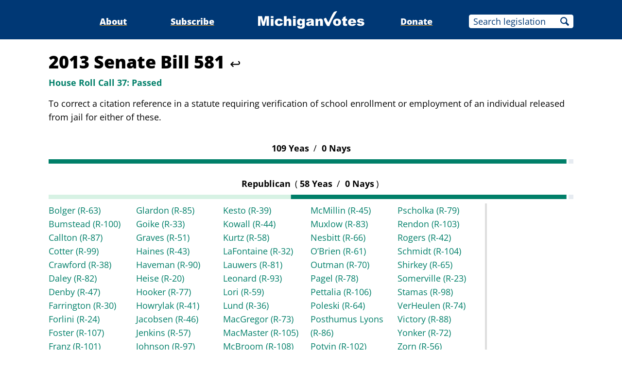

--- FILE ---
content_type: text/html;charset=utf-8
request_url: https://www.michiganvotes.org/votes/2014/house/roll-call-37
body_size: 16706
content:
<!DOCTYPE html>
<html lang="en">
<head>

	<meta charset="utf-8" />
	<meta name="viewport" content="width=device-width, initial-scale=1.0" />

	<title>2013 Senate Bill 581 &#x2013; House Roll Call 37 &#x2013; MichiganVotes</title>

	<!-- Generated on 1/25/2026 2:55:51 PM -->


	<meta property="og:title" content="House Roll Call 37" />
	<meta property="og:site_name" content="MichiganVotes" />
	<meta property="og:locale" content="en_US" />




	<meta property="og:type" content="website" />
	<meta property="twitter:card" content="summary" />

		<meta property="og:image" content="https://www.michiganvotes.org/_images/share.png" />







		<script async src="https://www.googletagmanager.com/gtag/js?id=G-35GQ0Q09PH"></script>


		<script>
			window.dataLayer = window.dataLayer || [];
			function gtag() { dataLayer.push(arguments); }
			gtag('js', new Date());

			gtag('config', 'G-35GQ0Q09PH', {
				'canonical_host': 'www.michiganvotes.org'
			});
		</script>

	<script>
		var mcpp = { editUrl: 'https://edit.mackinac.org' };
	</script>

	
	<link rel="icon" href="/favicon.ico" sizes="any" />
	<link rel="icon" href="/favicon.svg" type="image/svg+xml" />

	<link rel="stylesheet" href="/_style/page.css?v=2023-11-28T17:05:44" />
	



</head>
<body>
	

<div class="site-header">
	<div class="site-section">
		<h2><a href="/"><img src="/_images/logo.svg" height="45" alt="MichiganVotes" /></a></h2>

		<input hidden id="menu-visible" type="checkbox" />

		<div class="nav">
			<span class="nav-about"><a href="/about">About</a></span>
			<span class="vr">|</span>
			<span class="nav-subscribe"><a href="/subscribe">Subscribe</a></span>
			<span class="vr">|</span>
			<span class="nav-donate"><a href="https://www.mackinac.org/donate?source=MichiganVotes">Donate</a></span>
			<span class="vr">|</span>
			<form class="nav-search" action="/legislation/search" method="get">
				<input name="q" placeholder="Search legislation" />
				<input type="hidden" name="session" value="2025-2026" />
				<button>Search</button>
			</form>
			<label hidden for="menu-visible"></label>
		</div>

		<label hidden for="menu-visible"></label>
	</div>
</div>

<div class="site-content">
	<div class="site-section">
		<div class="resolution-title">
			<h1>2013 Senate Bill 581 <a class="back" href="/legislation/2013/senate/bill-581">↩</a></h1>
			<h2 class="success">
					<span>House Roll Call 37:</span>
				Passed
			</h2>
				<p>To correct a citation reference in a statute requiring verification of school enrollment or employment of an individual released from jail for either of these.</p>
		</div>

			<table class="roll-call">
				<tr>
					<th colspan="2">
						109
						Yeas
						<span class="vr">/</span>
						0
						Nays
					</th>
				</tr>
				<tr>
					<td colspan="2">
						<svg viewBox="0 0 600 5" width="100%" height="9" preserveAspectRatio="none">
								<rect height="5" x="0" width="592.06818181818181818181818182" fill="#007F69" />
								<rect height="5" x="594.56818181818181818181818182" width="5.4318181818181818181818181818" fill="#E6EBF1" />
						</svg>
					</td>
				</tr>
			</table>
				<table class="roll-call _5_1 _4_1 _3_1 _2_1 _1_1">
					<colgroup>
						<col />
						<col />
					</colgroup>
					<tr>
						<th colspan="2">
							Republican
							<span class="vr">(</span>58
							Yeas
							<span class="vr">/</span>
							0
							Nays<span class="vr">)</span>
						</th>
					</tr>
					<tr>
						<td colspan="2">
							<svg viewBox="0 0 600 5" width="100%" height="9" preserveAspectRatio="none">
									<rect height="5" x="0" width="277.02272727272727272727272728" fill="#D7F2E4" />
									<rect height="5" x="277.02272727272727272727272728" width="315.04545454545454545454545454" fill="#007F69" />
									<rect height="5" x="594.56818181818181818181818182" width="5.4318181818181818181818181818" fill="#E6EBF1" />
							</svg>
						</td>
					</tr>
					<tr>
						<td class="yeas">
				<ul>
						<li><a href="/legislators/2009/house/district-63">Bolger <nobr>(R-63)</nobr></a></li>
						<li><a href="/legislators/2023/senate/district-32">Bumstead <nobr>(R-100)</nobr></a></li>
						<li><a href="/legislators/2011/house/district-87">Callton <nobr>(R-87)</nobr></a></li>
						<li><a href="/legislators/2011/house/district-99">Cotter <nobr>(R-99)</nobr></a></li>
						<li><a href="/legislators/2009/house/district-38">Crawford <nobr>(R-38)</nobr></a></li>
						<li><a href="/legislators/2023/senate/district-26">Daley <nobr>(R-82)</nobr></a></li>
						<li><a href="/legislators/2009/house/district-47">Denby <nobr>(R-47)</nobr></a></li>
						<li><a href="/legislators/2011/house/district-30">Farrington <nobr>(R-30)</nobr></a></li>
						<li><a href="/legislators/2011/house/district-24">Forlini <nobr>(R-24)</nobr></a></li>
						<li><a href="/legislators/2011/house/district-107">Foster <nobr>(R-107)</nobr></a></li>
						<li><a href="/legislators/2011/house/district-101">Franz <nobr>(R-101)</nobr></a></li>
						<li><a href="/legislators/2013/house/district-80">Genetski <nobr>(R-80)</nobr></a></li>
						<li><a href="/legislators/2011/house/district-85">Glardon <nobr>(R-85)</nobr></a></li>
						<li><a href="/legislators/2011/house/district-33">Goike <nobr>(R-33)</nobr></a></li>
						<li><a href="/legislators/2012/house/district-51">Graves <nobr>(R-51)</nobr></a></li>
						<li><a href="/legislators/2009/house/district-43">Haines <nobr>(R-43)</nobr></a></li>
						<li><a href="/legislators/2009/house/district-90">Haveman <nobr>(R-90)</nobr></a></li>
						<li><a href="/legislators/2011/house/district-20">Heise <nobr>(R-20)</nobr></a></li>
						<li><a href="/legislators/2011/house/district-77">Hooker <nobr>(R-77)</nobr></a></li>
						<li><a href="/legislators/2013/house/district-41">Howrylak <nobr>(R-41)</nobr></a></li>
						<li><a href="/legislators/2011/house/district-46">Jacobsen <nobr>(R-46)</nobr></a></li>
						<li><a href="/legislators/2011/house/district-57">Jenkins <nobr>(R-57)</nobr></a></li>
						<li><a href="/legislators/2011/house/district-97">Johnson <nobr>(R-97)</nobr></a></li>
						<li><a href="/legislators/2025/house/district-93">Kelly <nobr>(R-94)</nobr></a></li>
						<li><a href="/legislators/2013/house/district-39">Kesto <nobr>(R-39)</nobr></a></li>
						<li><a href="/legislators/2009/house/district-44">Kowall <nobr>(R-44)</nobr></a></li>
						<li><a href="/legislators/2009/house/district-58">Kurtz <nobr>(R-58)</nobr></a></li>
						<li><a href="/legislators/2011/house/district-32">LaFontaine <nobr>(R-32)</nobr></a></li>
						<li><a href="/legislators/2019/senate/district-25">Lauwers <nobr>(R-81)</nobr></a></li>
						<li><a href="/legislators/2013/house/district-93">Leonard <nobr>(R-93)</nobr></a></li>
						<li><a href="/legislators/2009/house/district-59">Lori <nobr>(R-59)</nobr></a></li>
						<li><a href="/legislators/2009/house/district-36">Lund <nobr>(R-36)</nobr></a></li>
						<li><a href="/legislators/2015/senate/district-28">MacGregor <nobr>(R-73)</nobr></a></li>
						<li><a href="/legislators/2011/house/district-105">MacMaster <nobr>(R-105)</nobr></a></li>
						<li><a href="/legislators/2019/senate/district-38">McBroom <nobr>(R-108)</nobr></a></li>
						<li><a href="/legislators/2013/house/district-40">McCready <nobr>(R-40)</nobr></a></li>
						<li><a href="/legislators/2009/house/district-45">McMillin <nobr>(R-45)</nobr></a></li>
						<li><a href="/legislators/2011/house/district-83">Muxlow <nobr>(R-83)</nobr></a></li>
						<li><a href="/legislators/2023/senate/district-20">Nesbitt <nobr>(R-66)</nobr></a></li>
						<li><a href="/legislators/2015/senate/district-20">O&#x2019;Brien <nobr>(R-61)</nobr></a></li>
						<li><a href="/legislators/2019/senate/district-33">Outman <nobr>(R-70)</nobr></a></li>
						<li><a href="/legislators/2013/house/district-78">Pagel <nobr>(R-78)</nobr></a></li>
						<li><a href="/legislators/2011/house/district-106">Pettalia <nobr>(R-106)</nobr></a></li>
						<li><a href="/legislators/2011/house/district-64">Poleski <nobr>(R-64)</nobr></a></li>
						<li><a href="/legislators/2011/house/district-86">Posthumus Lyons <nobr>(R-86)</nobr></a></li>
						<li><a href="/legislators/2011/house/district-102">Potvin <nobr>(R-102)</nobr></a></li>
						<li><a href="/legislators/2011/house/district-89">Price <nobr>(R-89)</nobr></a></li>
						<li><a href="/legislators/2011/house/district-79">Pscholka <nobr>(R-79)</nobr></a></li>
						<li><a href="/legislators/2011/house/district-103">Rendon <nobr>(R-103)</nobr></a></li>
						<li><a href="/legislators/2013/house/district-42">Rogers <nobr>(R-42)</nobr></a></li>
						<li><a href="/legislators/2015/senate/district-37">Schmidt <nobr>(R-104)</nobr></a></li>
						<li><a href="/legislators/2015/senate/district-16">Shirkey <nobr>(R-65)</nobr></a></li>
						<li><a href="/legislators/2011/house/district-23">Somerville <nobr>(R-23)</nobr></a></li>
						<li><a href="/legislators/2015/senate/district-36">Stamas <nobr>(R-98)</nobr></a></li>
						<li><a href="/legislators/2013/house/district-74">VerHeulen <nobr>(R-74)</nobr></a></li>
						<li><a href="/legislators/2023/senate/district-31">Victory <nobr>(R-88)</nobr></a></li>
						<li><a href="/legislators/2011/house/district-72">Yonker <nobr>(R-72)</nobr></a></li>
						<li><a href="/legislators/2023/house/district-34">Zorn <nobr>(R-56)</nobr></a></li>
				</ul>
						</td>
						<td class="nays">
				<ul>
				</ul>
						</td>
					</tr>
				</table>
				<table class="roll-call _5_1 _4_1 _3_1 _2_1 _1_1">
					<colgroup>
						<col />
						<col />
					</colgroup>
					<tr>
						<th colspan="2">
							Democrat
							<span class="vr">(</span>51
							Yeas
							<span class="vr">/</span>
							0
							Nays<span class="vr">)</span>
						</th>
					</tr>
					<tr>
						<td colspan="2">
							<svg viewBox="0 0 600 5" width="100%" height="9" preserveAspectRatio="none">
									<rect height="5" x="0" width="315.04545454545454545454545455" fill="#D7F2E4" />
									<rect height="5" x="315.04545454545454545454545455" width="277.02272727272727272727272727" fill="#007F69" />
									<rect height="5" x="594.56818181818181818181818182" width="5.4318181818181818181818181818" fill="#E6EBF1" />
							</svg>
						</td>
					</tr>
					<tr>
						<td class="yeas">
				<ul>
						<li><a href="/legislators/2013/house/district-71">Abed <nobr>(D-71)</nobr></a></li>
						<li><a href="/legislators/2013/house/district-1">Banks <nobr>(D-1)</nobr></a></li>
						<li><a href="/legislators/2009/house/district-37">Barnett <nobr>(D-37)</nobr></a></li>
						<li><a href="/legislators/2019/senate/district-29">Brinks <nobr>(D-76)</nobr></a></li>
						<li><a href="/legislators/2007/house/district-84">Brown <nobr>(D-84)</nobr></a></li>
						<li><a href="/legislators/2011/house/district-96">Brunner <nobr>(D-96)</nobr></a></li>
						<li><a href="/legislators/2013/house/district-10">Cavanagh <nobr>(D-10)</nobr></a></li>
						<li><a href="/legislators/2011/house/district-14">Clemente <nobr>(D-14)</nobr></a></li>
						<li><a href="/legislators/2013/house/district-67">Cochran <nobr>(D-67)</nobr></a></li>
						<li><a href="/legislators/2011/house/district-15">Darany <nobr>(D-15)</nobr></a></li>
						<li><a href="/legislators/2013/house/district-110">Dianda <nobr>(D-110)</nobr></a></li>
						<li><a href="/legislators/2011/house/district-75">Dillon <nobr>(D-75)</nobr></a></li>
						<li><a href="/legislators/2013/house/district-52">Driskell <nobr>(D-52)</nobr></a></li>
						<li><a href="/legislators/2013/house/district-5">Durhal <nobr>(D-5)</nobr></a></li>
						<li><a href="/legislators/2013/house/district-48">Faris <nobr>(D-48)</nobr></a></li>
						<li><a href="/legislators/2013/house/district-12">Geiss <nobr>(D-12)</nobr></a></li>
						<li><a href="/legislators/2012/house/district-29">Greimel <nobr>(D-29)</nobr></a></li>
						<li><a href="/legislators/2013/house/district-22">Haugh <nobr>(D-22)</nobr></a></li>
						<li><a href="/legislators/2011/house/district-35">Hobbs <nobr>(D-35)</nobr></a></li>
						<li><a href="/legislators/2011/house/district-92">Hovey-Wright <nobr>(D-92)</nobr></a></li>
						<li><a href="/legislators/2023/senate/district-15">Irwin <nobr>(D-53)</nobr></a></li>
						<li><a href="/legislators/2009/house/district-13">Kandrevas <nobr>(D-13)</nobr></a></li>
						<li><a href="/legislators/2013/house/district-109">Kivela <nobr>(D-109)</nobr></a></li>
						<li><a href="/legislators/2015/senate/district-5">Knezek <nobr>(D-11)</nobr></a></li>
						<li><a href="/legislators/2013/house/district-16">Kosowski <nobr>(D-16)</nobr></a></li>
						<li><a href="/legislators/2013/house/district-91">Lamonte <nobr>(D-91)</nobr></a></li>
						<li><a href="/legislators/2011/house/district-31">Lane <nobr>(D-31)</nobr></a></li>
						<li><a href="/legislators/2013/house/district-17">LaVoy <nobr>(D-17)</nobr></a></li>
						<li><a href="/legislators/2009/house/district-27">Lipton <nobr>(D-27)</nobr></a></li>
						<li><a href="/legislators/2023/senate/district-19">McCann <nobr>(D-60)</nobr></a></li>
						<li><a href="/legislators/2013/house/district-8">Nathan <nobr>(D-8)</nobr></a></li>
						<li><a href="/legislators/2010/house/district-95">Oakes <nobr>(D-95)</nobr></a></li>
						<li><a href="/legislators/2013/house/district-3">Olumba <nobr>(D-3)</nobr></a></li>
						<li><a href="/legislators/2013/house/district-49">Phelps <nobr>(D-49)</nobr></a></li>
						<li><a href="/legislators/2013/house/district-18">Roberts <nobr>(D-18)</nobr></a></li>
						<li><a href="/legislators/2013/house/district-4">Robinson <nobr>(D-4)</nobr></a></li>
						<li><a href="/legislators/2011/house/district-54">Rutledge <nobr>(D-54)</nobr></a></li>
						<li><a href="/legislators/2013/house/district-9">Santana <nobr>(D-9)</nobr></a></li>
						<li><a href="/legislators/2013/house/district-68">Schor <nobr>(D-68)</nobr></a></li>
						<li><a href="/legislators/2009/house/district-62">Segal <nobr>(D-62)</nobr></a></li>
						<li><a href="/legislators/2023/senate/district-28">Singh <nobr>(D-69)</nobr></a></li>
						<li><a href="/legislators/2009/house/district-21">Slavens <nobr>(D-21)</nobr></a></li>
						<li><a href="/legislators/2011/house/district-50">Smiley <nobr>(D-50)</nobr></a></li>
						<li><a href="/legislators/2013/house/district-7">Stallworth <nobr>(D-7)</nobr></a></li>
						<li><a href="/legislators/2009/house/district-34">Stanley <nobr>(D-34)</nobr></a></li>
						<li><a href="/legislators/2013/house/district-28">Switalski <nobr>(D-28)</nobr></a></li>
						<li><a href="/legislators/2013/house/district-2">Talabi <nobr>(D-2)</nobr></a></li>
						<li><a href="/legislators/2013/house/district-6">Tlaib <nobr>(D-6)</nobr></a></li>
						<li><a href="/legislators/2011/house/district-26">Townsend <nobr>(D-26)</nobr></a></li>
						<li><a href="/legislators/2013/house/district-25">Yanez <nobr>(D-25)</nobr></a></li>
						<li><a href="/legislators/2013/house/district-55">Zemke <nobr>(D-55)</nobr></a></li>
				</ul>
						</td>
						<td class="nays">
				<ul>
				</ul>
						</td>
					</tr>
				</table>
				<table class="roll-call">
					<tr>
						<th colspan="2">
							Excused or Not Voting
							<span class="vr">(</span>1<span class="vr">)</span>
						</th>
					</tr>
					<tr>
						<td colspan="2">
							<svg viewBox="0 0 600 5" width="100%" height="9" preserveAspectRatio="none">
									<rect height="5" x="0" width="592.06818181818181818181818182" fill="#D7F2E4" />
									<rect height="5" x="594.56818181818181818181818182" width="5.4318181818181818181818181818" fill="#003875" />
							</svg>
						</td>
					</tr>
					<tr>
						<td class="not-voting" colspan="2">
				<ul>
						<li><a href="/legislators/2009/house/district-19">Walsh <nobr>(R-19)</nobr></a></li>
				</ul>
						</td>
					</tr>
				</table>
	</div>
</div>


<div class="site-footer">
	<div class="site-section">
		<p class="nav">
			<nobr>© 2026</nobr> <a href="https://www.mackinac.org/">Mackinac Center for Public Policy</a>
			<span class="vr">|</span>
			<nobr><a href="/terms-of-use">Terms of Use</a></nobr>
			<span class="vr">|</span>
			<nobr><a href="/privacy-policy">Privacy Policy</a></nobr>
			<span class="vr">|</span>
			<nobr><a href="/about#contact">Contact</a></nobr>
		</p>
		<p class="logo">
			<a href="https://www.mackinac.org/"><img src="/_images/logos/mcpp.svg" alt="" /></a>
		</p>
	</div>
</div>

</body>
</html>
